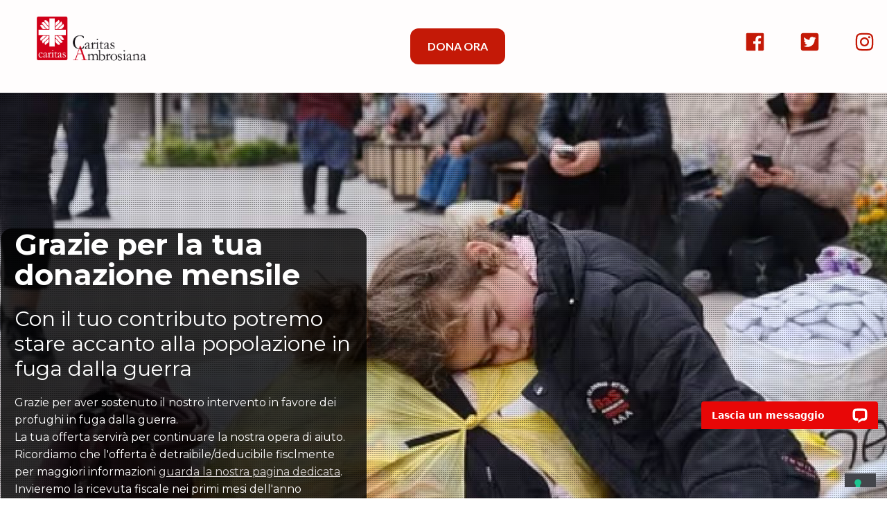

--- FILE ---
content_type: application/javascript; charset=UTF-8
request_url: https://api.livechatinc.com/v3.6/customer/action/get_dynamic_configuration?x-region=us-south1&license_id=13097979&client_id=c5e4f61e1a6c3b1521b541bc5c5a2ac5&url=https%3A%2F%2Femergenze.caritasambrosiana.it%2Fgrazie-donazione-continuativa-emergenza-nagorno-karabakh%2F&channel_type=code&jsonp=__y76nc66jx8l
body_size: 207
content:
__y76nc66jx8l({"organization_id":"2ea6288f-398e-4f53-8ae2-1b4d7aa7e861","livechat_active":true,"livechat":{"group_id":4,"client_limit_exceeded":false,"domain_allowed":true,"config_version":"1710.0.1.879.375.85.49.1.3.1.3.9.2","localization_version":"6bb83031e4f97736cbbada081b074fb6_1185fd1a1541d2854a42f379bd384883","language":"it"},"default_widget":"livechat"});